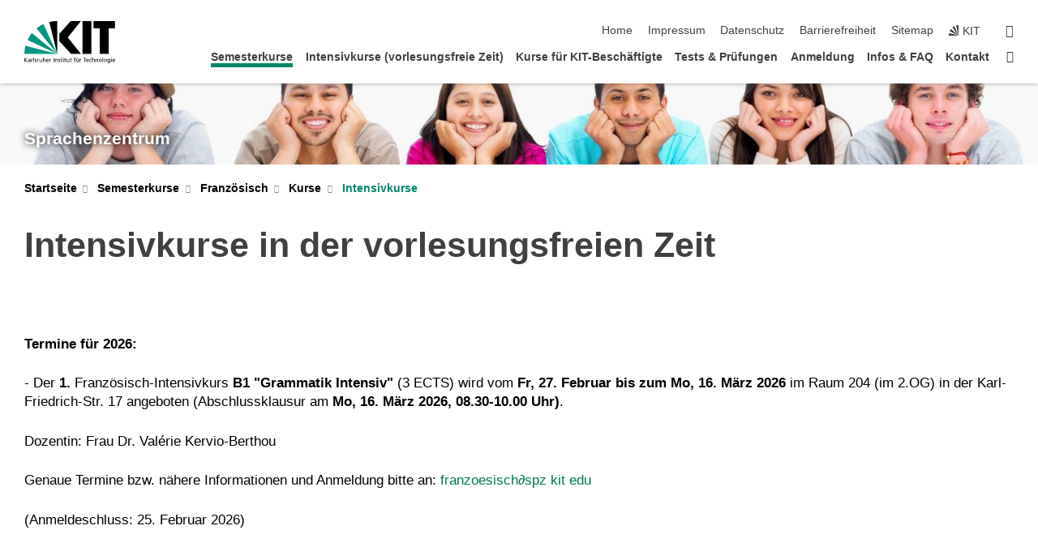

--- FILE ---
content_type: text/html; charset=UTF-8
request_url: https://www.spz.kit.edu/700.php
body_size: 9874
content:
<!DOCTYPE html>
<html class="no-js" lang="de-de">

    <head> <!-- PageID 700 -->        <meta charset="utf-8">
<meta http-equiv="X-UA-Compatible" content="IE=edge">
<meta name="format-detection" content="telephone=no">
<meta name="viewport" content="width=device-width, initial-scale=1.0">
<meta name="theme-color" content="#009682">
<link rel="search" type="application/opensearchdescription+xml" href="https://www.kit.edu/opensearch.xml" title="KIT Search" />

<link rel="stylesheet" href="https://static.scc.kit.edu/fancybox/dist/jquery.fancybox.min.css" />
<link rel="stylesheet" href="https://static.scc.kit.edu/kit-2020/fontawesome/css/all.min.css">

<link rel="stylesheet" type="text/css" href="/31.php" />

<link rel="stylesheet" type="text/css" href="/7.php.css">
            







<link rel="alternate" href="/700.php" hreflang="de-DE">
<link rel="alternate" href="/english/700.php" hreflang="en-US">
<meta name="author" content="Valerie Kervio-Berthou" />
<meta name="DC.Creator" content="Valerie Kervio-Berthou" />
<meta name="DC.Date" content="20.10.2025 08:35" />
<meta name="DC.Publisher" content="Valerie Kervio-Berthou" />
<meta name="DC.Contributor" content="Valerie Kervio-Berthou" />
<meta name="DC.Identifier" content="" />
<meta name="DC.Language" content="de-de" />
<meta name="DC.Relation" content="" />
<meta name="DC.Type" content="Text" />
<meta name="DC.Format" content="text/html" />
<meta name="DC.Coverage" content="KIT" />
<meta name="DC.Rights" content="Alle Rechte liegen beim Autor siehe Impressum" />

    <meta name="description" content="" />
    <meta name="Keywords" content="" />
    <!-- <meta http-equiv="cleartype" content="on" /> -->
    

<meta name="KIT.visibility" content="external" />
<link rel="shortcut icon" type="image/x-icon" href="/img/intern/favicon.ico" />










<script src="https://static.scc.kit.edu/kit-2020/js/legacy-compat.js"></script>
<script src="https://static.scc.kit.edu/kit-2020/js/jquery-3.4.1.min.js"></script>
<script src="https://static.scc.kit.edu/kit-2020/js/main.js"></script>
<script src="https://static.scc.kit.edu/kit-2020/js/kit.js"></script>
<script src="https://static.scc.kit.edu/fancybox/dist/jquery.fancybox.min.js"></script>


    <base target="_top" />
    <script src="/38.js"></script>








 
        
        <script>document.documentElement.classList.remove('no-js');</script>
        <meta name="projguid" content="641F153E3F734BA5B13F14297D780B66" />
        <meta name="pageguid" content="F58616C4C06C4C3F9A0CD7E5DB88093E" />
        <meta name="is_public" content="true" />
                
        
                
                        <meta name="DC.Title" content="KIT - Sprachenzentrum - Semesterkurse - Französisch - Kurse - Intensivkurse" /><title>KIT - Sprachenzentrum - Semesterkurse - Französisch - Kurse - Intensivkurse</title>        
        
    </head>
    <body  class="oe-page" vocab="http://schema.org/" typeof="WebPage">
        
        

    
    
    
    
    
    
    
    
    
    
    
    
    
    
    
    
    
    
    
    
    
    
    
    
    
    
    
    
    
        <header class="page-header">
            <div class="content-wrap">
            
                <div class="logo"><a href="https://www.kit.edu" title="KIT-Homepage"><svg xmlns="http://www.w3.org/2000/svg" viewBox="0 0 196.18 90.32" width="196.18px" height="90.32px" x="0px" y="0px" role="img" aria-labelledby="kit-logo-alt-title">
  <title id="kit-logo-alt-title">KIT - Karlsruher Institut für Technologie</title>
<defs>
<style>.cls-1,.cls-2,.cls-3{fill-rule:evenodd;}.cls-2{fill:#fff;}.cls-3{fill:#009682;}</style></defs>
<path class="cls-1" d="M195.75.47h-46.3V16.23H163V70.59h19.22V16.23h13.54V.47ZM144.84,70.52H125.62V.47h19.22V70.52Zm-22.46,0H101L75.58,43.23V27.61L100.2.39h22L93.87,35.67l28.51,34.85Z" transform="translate(0 -0.39)"></path>
<polygon class="cls-2" points="70.97 70.13 70.97 70.13 70.97 70.13 70.97 70.13 70.97 70.13"></polygon>
<polygon class="cls-2" points="70.97 70.13 70.97 70.13 70.97 70.13 70.97 70.13 70.97 70.13"></polygon>
<path class="cls-3" d="M16.18,26.1A68.63,68.63,0,0,0,6.89,40.71L71,70.52,16.18,26.1Z" transform="translate(0 -0.39)"></path>
<path class="cls-3" d="M71,70.52,41.09,7A69.32,69.32,0,0,0,26.4,16L71,70.52Z" transform="translate(0 -0.39)"></path>
<path class="cls-1" d="M71,70.52,71,.47h-.58a70.22,70.22,0,0,0-16.55,2L71,70.52Z" transform="translate(0 -0.39)"></path>
<polygon class="cls-2" points="70.97 70.13 70.97 70.13 70.97 70.13 70.97 70.13 70.97 70.13 70.97 70.13"></polygon>
<polygon class="cls-2" points="70.97 70.13 70.97 70.13 70.97 70.13 70.97 70.13 70.97 70.13 70.97 70.13"></polygon>
<path class="cls-3" d="M2.28,53.38A70.75,70.75,0,0,0,.05,70.52H71L2.28,53.38Z" transform="translate(0 -0.39)"></path>

<g class="logo-text">

<polygon points="0 87.54 1.25 87.54 1.25 83.28 5.13 87.54 6.95 87.54 2.53 82.95 6.63 78.83 4.97 78.83 1.25 82.67 1.25 78.83 0 78.83 0 87.54 0 87.54"></polygon>
<path d="M8.44,83A2.47,2.47,0,0,1,9,82.68a2.87,2.87,0,0,1,.64-.23,3,3,0,0,1,.67-.08,1.88,1.88,0,0,1,.92.19,1,1,0,0,1,.5.55,2.5,2.5,0,0,1,.15.92H10.61a5.19,5.19,0,0,0-.77.06,4.2,4.2,0,0,0-.79.22,2.55,2.55,0,0,0-.71.38,2.05,2.05,0,0,0-.5.6,2,2,0,0,0-.19.83A2.12,2.12,0,0,0,8,87.23a1.71,1.71,0,0,0,.82.65,3.25,3.25,0,0,0,1.22.21,2.66,2.66,0,0,0,.72-.1,2.2,2.2,0,0,0,.56-.24,2.89,2.89,0,0,0,.42-.32,3.29,3.29,0,0,0,.27-.31h0v.82h1.1a1.47,1.47,0,0,1,0-.25,3.9,3.9,0,0,1,0-.4c0-.16,0-.36,0-.6V84.06a3.5,3.5,0,0,0-.26-1.46,1.78,1.78,0,0,0-.83-.88,3.09,3.09,0,0,0-1.47-.3,4.11,4.11,0,0,0-1.13.17,4.19,4.19,0,0,0-1,.43l.06,1Zm3.42,2.45a1.81,1.81,0,0,1-.2.85,1.57,1.57,0,0,1-.6.6,2,2,0,0,1-1,.22,1.23,1.23,0,0,1-.42-.07,1.5,1.5,0,0,1-.38-.19A1,1,0,0,1,9,86.55a.94.94,0,0,1-.11-.45.88.88,0,0,1,.17-.55,1.22,1.22,0,0,1,.42-.36,2.27,2.27,0,0,1,.57-.2,3.05,3.05,0,0,1,.57-.09,4.36,4.36,0,0,1,.48,0h.37l.38,0v.56Z" transform="translate(0 -0.39)"></path>
<path d="M14.94,87.94h1.18V85a4.09,4.09,0,0,1,.21-1.38,2,2,0,0,1,.6-.89,1.38,1.38,0,0,1,.92-.32,1.77,1.77,0,0,1,.32,0,2,2,0,0,1,.33.09v-1l-.23-.05-.25,0-.29,0a1.76,1.76,0,0,0-.67.15,2,2,0,0,0-.57.4,1.87,1.87,0,0,0-.42.59h0v-1h-1.1v6.37Z" transform="translate(0 -0.39)"></path>
<polygon points="19.87 87.54 21.05 87.54 21.05 78.19 19.87 78.19 19.87 87.54 19.87 87.54"></polygon>
<path d="M22.58,87.74a2.93,2.93,0,0,0,.85.28,5.46,5.46,0,0,0,.9.07,2.87,2.87,0,0,0,.83-.12,2.27,2.27,0,0,0,.71-.36,1.75,1.75,0,0,0,.49-.62,1.91,1.91,0,0,0,.19-.89,1.61,1.61,0,0,0-.15-.73,1.58,1.58,0,0,0-.4-.52,3.29,3.29,0,0,0-.53-.36l-.59-.28a4.54,4.54,0,0,1-.54-.26,1.31,1.31,0,0,1-.39-.34.8.8,0,0,1-.16-.46.71.71,0,0,1,.16-.44.89.89,0,0,1,.41-.25,1.64,1.64,0,0,1,.56-.09l.27,0,.35.07.35.11a1.06,1.06,0,0,1,.26.12l.1-1c-.23-.07-.46-.12-.69-.17a4.66,4.66,0,0,0-.77-.08,2.8,2.8,0,0,0-.88.13,1.91,1.91,0,0,0-.71.36,1.52,1.52,0,0,0-.48.61,2.06,2.06,0,0,0-.17.86,1.34,1.34,0,0,0,.15.66,1.69,1.69,0,0,0,.39.49,5.07,5.07,0,0,0,.54.36l.59.29.54.29a1.62,1.62,0,0,1,.39.33.64.64,0,0,1,.15.43.79.79,0,0,1-.39.71,1.32,1.32,0,0,1-.39.15,1.48,1.48,0,0,1-.41,0,2.58,2.58,0,0,1-.43,0,3.06,3.06,0,0,1-.53-.15,2.59,2.59,0,0,1-.5-.25l-.07,1Z" transform="translate(0 -0.39)"></path>
<path d="M27.9,87.94h1.17V85a4.34,4.34,0,0,1,.22-1.38,1.9,1.9,0,0,1,.6-.89,1.38,1.38,0,0,1,.92-.32,1.77,1.77,0,0,1,.32,0,2,2,0,0,1,.33.09v-1l-.23-.05-.25,0-.3,0a1.76,1.76,0,0,0-.66.15,2.23,2.23,0,0,0-.58.4,2.26,2.26,0,0,0-.42.59h0v-1H27.9v6.37Z" transform="translate(0 -0.39)"></path>
<path d="M38.31,81.57H37.14v3A4.35,4.35,0,0,1,37,85.58a2.31,2.31,0,0,1-.35.83,1.72,1.72,0,0,1-.6.54,1.8,1.8,0,0,1-.87.19,1.31,1.31,0,0,1-.8-.29A1.37,1.37,0,0,1,34,86.1a4.37,4.37,0,0,1-.12-1.23v-3.3H32.68v3.79a3.94,3.94,0,0,0,.25,1.46,1.93,1.93,0,0,0,.79.94,2.5,2.5,0,0,0,1.35.33,2.7,2.7,0,0,0,.85-.14,2.24,2.24,0,0,0,.73-.4,1.76,1.76,0,0,0,.5-.62h0v1h1.13V81.57Z" transform="translate(0 -0.39)"></path>
<path d="M40.23,87.94h1.18V85a4.93,4.93,0,0,1,.11-1.06,2.84,2.84,0,0,1,.35-.83,1.67,1.67,0,0,1,.61-.54,2.06,2.06,0,0,1,.86-.19,1.34,1.34,0,0,1,.81.29,1.44,1.44,0,0,1,.42.75,5.32,5.32,0,0,1,.12,1.23v3.3h1.17V84.16a3.62,3.62,0,0,0-.25-1.47,2,2,0,0,0-.78-.94,2.69,2.69,0,0,0-1.35-.33,2.75,2.75,0,0,0-1.2.28,2.19,2.19,0,0,0-.85.78h0v-3.9H40.23v9.36Z" transform="translate(0 -0.39)"></path>
<path d="M52.67,86.5a2,2,0,0,1-.32.2,3.63,3.63,0,0,1-.48.21,3.41,3.41,0,0,1-.57.16,2.44,2.44,0,0,1-.59.07,2.15,2.15,0,0,1-.8-.15,2.29,2.29,0,0,1-.67-.44,2.1,2.1,0,0,1-.46-.67,2.2,2.2,0,0,1-.17-.86h4.54A5.88,5.88,0,0,0,53,83.59a3.41,3.41,0,0,0-.46-1.14,2.26,2.26,0,0,0-.87-.75,3.11,3.11,0,0,0-1.33-.28,3.21,3.21,0,0,0-1.23.24,2.74,2.74,0,0,0-.94.67,2.87,2.87,0,0,0-.6,1,4.05,4.05,0,0,0-.22,1.29,4.87,4.87,0,0,0,.2,1.42,2.85,2.85,0,0,0,.6,1.08,2.59,2.59,0,0,0,1,.7,3.87,3.87,0,0,0,1.47.25,5.64,5.64,0,0,0,.89-.07,5.74,5.74,0,0,0,.63-.16l.49-.18V86.5Zm-4.06-2.36a2.9,2.9,0,0,1,.14-.62,2,2,0,0,1,.32-.57,1.51,1.51,0,0,1,.51-.42,1.84,1.84,0,0,1,.74-.16,1.74,1.74,0,0,1,.67.14,1.36,1.36,0,0,1,.5.38,1.57,1.57,0,0,1,.31.57,2.15,2.15,0,0,1,.11.68Z" transform="translate(0 -0.39)"></path>
<path d="M54.65,87.94h1.18V85A4.09,4.09,0,0,1,56,83.66a2,2,0,0,1,.61-.89,1.33,1.33,0,0,1,.91-.32,1.77,1.77,0,0,1,.32,0,2,2,0,0,1,.33.09v-1L58,81.46l-.24,0-.3,0a1.76,1.76,0,0,0-.67.15,2,2,0,0,0-.57.4,1.87,1.87,0,0,0-.42.59h0v-1h-1.1v6.37Z" transform="translate(0 -0.39)"></path>
<polygon points="63.02 87.54 64.26 87.54 64.26 78.83 63.02 78.83 63.02 87.54 63.02 87.54"></polygon>
<path d="M66.3,87.94h1.17V85a4.35,4.35,0,0,1,.12-1.06,2.39,2.39,0,0,1,.35-.83,1.72,1.72,0,0,1,.6-.54,2.14,2.14,0,0,1,.87-.19,1.28,1.28,0,0,1,.8.29,1.37,1.37,0,0,1,.42.75,4.78,4.78,0,0,1,.13,1.23v3.3h1.17V84.16a3.8,3.8,0,0,0-.25-1.47,2,2,0,0,0-.78-.94,2.76,2.76,0,0,0-1.36-.33,2.7,2.7,0,0,0-.85.14A2.58,2.58,0,0,0,68,82a1.88,1.88,0,0,0-.5.62h0v-1H66.3v6.37Z" transform="translate(0 -0.39)"></path>
<path d="M73.32,87.74a2.83,2.83,0,0,0,.85.28,5.26,5.26,0,0,0,.89.07,2.82,2.82,0,0,0,.83-.12,2.27,2.27,0,0,0,.71-.36,1.9,1.9,0,0,0,.5-.62,2,2,0,0,0,.18-.89,1.61,1.61,0,0,0-.15-.73,1.69,1.69,0,0,0-.39-.52,3.38,3.38,0,0,0-.54-.36l-.59-.28c-.19-.08-.37-.17-.54-.26a1.45,1.45,0,0,1-.39-.34.73.73,0,0,1-.15-.46.65.65,0,0,1,.15-.44,1,1,0,0,1,.41-.25,1.69,1.69,0,0,1,.56-.09l.27,0,.35.07a2.89,2.89,0,0,1,.35.11,1.14,1.14,0,0,1,.27.12l.1-1c-.23-.07-.47-.12-.7-.17a4.55,4.55,0,0,0-.77-.08,2.8,2.8,0,0,0-.88.13,1.91,1.91,0,0,0-.71.36,1.72,1.72,0,0,0-.48.61,2.06,2.06,0,0,0-.17.86,1.34,1.34,0,0,0,.15.66,1.57,1.57,0,0,0,.4.49,4.1,4.1,0,0,0,.53.36l.59.29c.2.1.38.19.54.29a1.44,1.44,0,0,1,.39.33.71.71,0,0,1,.16.43.83.83,0,0,1-.12.43.75.75,0,0,1-.28.28,1.32,1.32,0,0,1-.39.15,1.48,1.48,0,0,1-.41,0,2.58,2.58,0,0,1-.43,0,2.74,2.74,0,0,1-.52-.15,3,3,0,0,1-.51-.25l-.06,1Z" transform="translate(0 -0.39)"></path>
<path d="M82,81.57H80.33V79.73l-1.17.37v1.47H77.72v1h1.44v3.72a2.07,2.07,0,0,0,.24,1.05,1.45,1.45,0,0,0,.67.6,2.55,2.55,0,0,0,1.05.2,2.35,2.35,0,0,0,.54-.06l.46-.12v-1a1.7,1.7,0,0,1-.33.15,1.37,1.37,0,0,1-.47.07,1,1,0,0,1-.5-.13.92.92,0,0,1-.35-.38,1.33,1.33,0,0,1-.14-.63V82.52H82v-1Z" transform="translate(0 -0.39)"></path>
<path d="M83.57,87.94h1.17V81.57H83.57v6.37Zm1.24-9.11H83.49v1.32h1.32V78.83Z" transform="translate(0 -0.39)"></path>
<path d="M90.19,81.57H88.51V79.73l-1.17.37v1.47H85.9v1h1.44v3.72a2.07,2.07,0,0,0,.24,1.05,1.4,1.4,0,0,0,.67.6,2.55,2.55,0,0,0,1,.2,2.42,2.42,0,0,0,.54-.06l.45-.12v-1a1.43,1.43,0,0,1-.79.22A.93.93,0,0,1,89,87a.86.86,0,0,1-.35-.38,1.33,1.33,0,0,1-.14-.63V82.52h1.68v-1Z" transform="translate(0 -0.39)"></path>
<path d="M97.22,81.57H96.05v3a4.35,4.35,0,0,1-.12,1.06,2.31,2.31,0,0,1-.35.83A1.72,1.72,0,0,1,95,87a1.8,1.8,0,0,1-.87.19,1.33,1.33,0,0,1-.8-.29,1.37,1.37,0,0,1-.42-.75,4.37,4.37,0,0,1-.12-1.23v-3.3H91.59v3.79a3.94,3.94,0,0,0,.25,1.46,2,2,0,0,0,.79.94,2.5,2.5,0,0,0,1.35.33,2.7,2.7,0,0,0,.85-.14,2.24,2.24,0,0,0,.73-.4,1.76,1.76,0,0,0,.5-.62h0v1h1.13V81.57Z" transform="translate(0 -0.39)"></path>
<path d="M102.53,81.57h-1.69V79.73l-1.17.37v1.47H98.23v1h1.44v3.72a2.07,2.07,0,0,0,.24,1.05,1.45,1.45,0,0,0,.67.6,2.59,2.59,0,0,0,1,.2,2.35,2.35,0,0,0,.54-.06l.46-.12v-1a1.7,1.7,0,0,1-.33.15,1.33,1.33,0,0,1-.47.07,1,1,0,0,1-.5-.13,1,1,0,0,1-.35-.38,1.33,1.33,0,0,1-.14-.63V82.52h1.69v-1Z" transform="translate(0 -0.39)"></path>
<path d="M108.16,87.94h1.17V82.52H111v-1h-1.69v-.68a3.7,3.7,0,0,1,0-.6,1.23,1.23,0,0,1,.15-.48.81.81,0,0,1,.34-.32,1.48,1.48,0,0,1,.61-.11h.3l.26.06,0-1-.37,0-.42,0a2.69,2.69,0,0,0-1.06.18,1.49,1.49,0,0,0-.66.52,2.13,2.13,0,0,0-.32.8,5,5,0,0,0-.09,1.06v.58h-1.5v1h1.5v5.42Z" transform="translate(0 -0.39)"></path>
<path d="M113.39,80.6h1.17V79.35h-1.17V80.6Zm2,0h1.17V79.35h-1.17V80.6Zm2.37,1h-1.18v3a4.37,4.37,0,0,1-.11,1.06,2.5,2.5,0,0,1-.35.83,1.67,1.67,0,0,1-.61.54,1.79,1.79,0,0,1-.86.19,1.34,1.34,0,0,1-.81-.29,1.51,1.51,0,0,1-.42-.75,5.26,5.26,0,0,1-.12-1.23v-3.3h-1.17v3.79a3.75,3.75,0,0,0,.25,1.46,2,2,0,0,0,.78.94,2.5,2.5,0,0,0,1.35.33,2.72,2.72,0,0,0,.86-.14,2.47,2.47,0,0,0,.73-.4,1.88,1.88,0,0,0,.5-.62h0v1h1.14V81.57Z" transform="translate(0 -0.39)"></path>
<path d="M119.73,87.94h1.17V85a4.34,4.34,0,0,1,.22-1.38,1.9,1.9,0,0,1,.6-.89,1.38,1.38,0,0,1,.92-.32,1.77,1.77,0,0,1,.32,0,2,2,0,0,1,.33.09v-1l-.24-.05-.24,0-.3,0a1.76,1.76,0,0,0-.66.15,2.23,2.23,0,0,0-.58.4,2.26,2.26,0,0,0-.42.59h0v-1h-1.1v6.37Z" transform="translate(0 -0.39)"></path>
<polygon points="129.83 87.54 131.08 87.54 131.08 79.93 133.78 79.93 133.78 78.83 127.12 78.83 127.12 79.93 129.83 79.93 129.83 87.54 129.83 87.54"></polygon>
<path d="M138.8,86.5a1.52,1.52,0,0,1-.31.2,3.63,3.63,0,0,1-.48.21,3.41,3.41,0,0,1-.57.16,2.46,2.46,0,0,1-.6.07,2.09,2.09,0,0,1-.79-.15,2.16,2.16,0,0,1-.67-.44,2,2,0,0,1-.46-.67,2.2,2.2,0,0,1-.17-.86h4.54a7.08,7.08,0,0,0-.14-1.43,3.23,3.23,0,0,0-.47-1.14,2.23,2.23,0,0,0-.86-.75,3.13,3.13,0,0,0-1.34-.28,3.16,3.16,0,0,0-1.22.24,2.65,2.65,0,0,0-.94.67,2.75,2.75,0,0,0-.61,1,3.79,3.79,0,0,0-.21,1.29,4.56,4.56,0,0,0,.2,1.42,2.85,2.85,0,0,0,.6,1.08,2.52,2.52,0,0,0,1,.7,3.81,3.81,0,0,0,1.46.25,4.67,4.67,0,0,0,1.53-.23l.48-.18V86.5Zm-4.05-2.36a2.9,2.9,0,0,1,.14-.62,1.78,1.78,0,0,1,.32-.57,1.51,1.51,0,0,1,.51-.42,1.8,1.8,0,0,1,.74-.16,1.74,1.74,0,0,1,.67.14,1.45,1.45,0,0,1,.5.38,1.74,1.74,0,0,1,.31.57,2.15,2.15,0,0,1,.1.68Z" transform="translate(0 -0.39)"></path>
<path d="M144.93,81.67l-.41-.12a4,4,0,0,0-.5-.09,4.75,4.75,0,0,0-.51,0,3.75,3.75,0,0,0-1.33.25,3.06,3.06,0,0,0-1,.69,3,3,0,0,0-.66,1.06,3.59,3.59,0,0,0-.23,1.34,3.73,3.73,0,0,0,.23,1.29,3.2,3.2,0,0,0,.67,1,3.05,3.05,0,0,0,1,.72,3.35,3.35,0,0,0,1.32.27l.46,0a3,3,0,0,0,.51-.08,2.24,2.24,0,0,0,.5-.16l-.08-1a3,3,0,0,1-.4.2,3.6,3.6,0,0,1-.44.12,2.15,2.15,0,0,1-.43,0,2.24,2.24,0,0,1-.8-.14,1.69,1.69,0,0,1-.59-.37,1.93,1.93,0,0,1-.41-.54,2.54,2.54,0,0,1-.24-.65,3.23,3.23,0,0,1-.08-.68,2.91,2.91,0,0,1,.14-.89,2.41,2.41,0,0,1,.4-.76,1.87,1.87,0,0,1,.64-.54,2,2,0,0,1,.87-.2,2.72,2.72,0,0,1,.61.07,2.81,2.81,0,0,1,.66.21l.1-1Z" transform="translate(0 -0.39)"></path>
<path d="M146.26,87.94h1.17V85a4.93,4.93,0,0,1,.11-1.06,2.61,2.61,0,0,1,.36-.83,1.64,1.64,0,0,1,.6-.54,2.07,2.07,0,0,1,.87-.19,1.33,1.33,0,0,1,.8.29,1.37,1.37,0,0,1,.42.75,4.82,4.82,0,0,1,.12,1.23v3.3h1.18V84.16a3.79,3.79,0,0,0-.26-1.47,1.91,1.91,0,0,0-.78-.94,2.8,2.8,0,0,0-2.54,0,2.13,2.13,0,0,0-.85.78h0v-3.9h-1.17v9.36Z" transform="translate(0 -0.39)"></path>
<path d="M153.81,87.94H155V85a4.35,4.35,0,0,1,.12-1.06,2.39,2.39,0,0,1,.35-.83,1.72,1.72,0,0,1,.6-.54,2.1,2.1,0,0,1,.87-.19,1.28,1.28,0,0,1,.8.29,1.37,1.37,0,0,1,.42.75,4.78,4.78,0,0,1,.13,1.23v3.3h1.17V84.16a3.8,3.8,0,0,0-.25-1.47,1.93,1.93,0,0,0-.79-.94,2.82,2.82,0,0,0-2.2-.19,2.58,2.58,0,0,0-.73.4,1.88,1.88,0,0,0-.5.62h0v-1h-1.14v6.37Z" transform="translate(0 -0.39)"></path>
<path d="M160.94,84.76a3.73,3.73,0,0,0,.23,1.29,3.2,3.2,0,0,0,.67,1,3.05,3.05,0,0,0,1,.72,3.35,3.35,0,0,0,1.32.27,3.26,3.26,0,0,0,1.31-.27,2.86,2.86,0,0,0,1-.72,3.2,3.2,0,0,0,.67-1,4,4,0,0,0,.24-1.29,3.8,3.8,0,0,0-.24-1.34,3.09,3.09,0,0,0-.65-1.06,3.21,3.21,0,0,0-1-.69,3.65,3.65,0,0,0-1.32-.25,3.75,3.75,0,0,0-1.33.25,3.28,3.28,0,0,0-1,.69,3.12,3.12,0,0,0-.66,1.06,3.8,3.8,0,0,0-.23,1.34Zm1.25,0a2.9,2.9,0,0,1,.13-.89,2.6,2.6,0,0,1,.39-.76,1.8,1.8,0,0,1,1.47-.74,1.89,1.89,0,0,1,.84.2,2,2,0,0,1,.62.54,2.6,2.6,0,0,1,.39.76,2.91,2.91,0,0,1,.14.89,3.23,3.23,0,0,1-.08.68,2.52,2.52,0,0,1-.23.65,2.07,2.07,0,0,1-.39.54,1.62,1.62,0,0,1-.55.37,1.91,1.91,0,0,1-.74.14,2,2,0,0,1-.74-.14,1.76,1.76,0,0,1-.56-.37,2.07,2.07,0,0,1-.39-.54,3,3,0,0,1-.23-.65,3.21,3.21,0,0,1-.07-.68Z" transform="translate(0 -0.39)"></path>
<polygon points="169.06 87.54 170.24 87.54 170.24 78.19 169.06 78.19 169.06 87.54 169.06 87.54"></polygon>
<path d="M171.89,84.76a3.73,3.73,0,0,0,.23,1.29,3.2,3.2,0,0,0,.67,1,3.05,3.05,0,0,0,1,.72,3.35,3.35,0,0,0,1.32.27,3.26,3.26,0,0,0,1.31-.27,2.86,2.86,0,0,0,1-.72,3.2,3.2,0,0,0,.67-1,3.73,3.73,0,0,0,.23-1.29,3.59,3.59,0,0,0-.23-1.34,3,3,0,0,0-.66-1.06,3.06,3.06,0,0,0-1-.69,3.65,3.65,0,0,0-1.32-.25,3.75,3.75,0,0,0-1.33.25,3.17,3.17,0,0,0-1,.69,3,3,0,0,0-.66,1.06,3.8,3.8,0,0,0-.23,1.34Zm1.24,0a2.91,2.91,0,0,1,.14-.89,2.6,2.6,0,0,1,.39-.76,1.93,1.93,0,0,1,.63-.54,1.89,1.89,0,0,1,.84-.2,1.93,1.93,0,0,1,.84.2,2,2,0,0,1,.62.54,2.6,2.6,0,0,1,.39.76,2.91,2.91,0,0,1,.14.89,3.23,3.23,0,0,1-.08.68,2.52,2.52,0,0,1-.23.65,2.07,2.07,0,0,1-.39.54,1.62,1.62,0,0,1-.55.37,2,2,0,0,1-1.48,0,1.66,1.66,0,0,1-.56-.37,2.07,2.07,0,0,1-.39-.54,3,3,0,0,1-.23-.65,3.23,3.23,0,0,1-.08-.68Z" transform="translate(0 -0.39)"></path>
<path d="M185.49,81.57h-1.08v1h0a1.85,1.85,0,0,0-.45-.59,1.78,1.78,0,0,0-.68-.37,3.06,3.06,0,0,0-1-.14,2.82,2.82,0,0,0-1,.2,2.69,2.69,0,0,0-.8.52,3,3,0,0,0-.56.77,3.62,3.62,0,0,0-.34.92,4.6,4.6,0,0,0-.11,1,4.16,4.16,0,0,0,.17,1.18,3,3,0,0,0,.51,1,2.4,2.4,0,0,0,.85.69,2.75,2.75,0,0,0,1.19.26,3.09,3.09,0,0,0,.8-.11,2.58,2.58,0,0,0,.74-.33,2.06,2.06,0,0,0,.59-.55h0v.63a2.58,2.58,0,0,1-.24,1.16,1.64,1.64,0,0,1-.67.75,2,2,0,0,1-1.06.27,5.6,5.6,0,0,1-.6,0,5.12,5.12,0,0,1-.54-.1l-.54-.18-.62-.26-.12,1.08a7.74,7.74,0,0,0,.89.27,4.17,4.17,0,0,0,.73.13,4.87,4.87,0,0,0,.66,0,4.24,4.24,0,0,0,1.87-.36,2.3,2.3,0,0,0,1.07-1,3.6,3.6,0,0,0,.34-1.65V81.57Zm-3,5.42a1.5,1.5,0,0,1-.74-.18,1.76,1.76,0,0,1-.56-.49,2.41,2.41,0,0,1-.35-.72,3,3,0,0,1-.12-.86,3,3,0,0,1,.07-.66,2.4,2.4,0,0,1,.21-.64,2.06,2.06,0,0,1,.35-.55,1.7,1.7,0,0,1,.5-.38,1.63,1.63,0,0,1,.64-.14,1.81,1.81,0,0,1,.82.2,1.83,1.83,0,0,1,.58.53,2.45,2.45,0,0,1,.34.79,3.56,3.56,0,0,1,.12.94,2.55,2.55,0,0,1-.14.84,2.31,2.31,0,0,1-.38.69,1.78,1.78,0,0,1-.59.46,1.66,1.66,0,0,1-.75.17Z" transform="translate(0 -0.39)"></path>
<path d="M187.57,87.94h1.17V81.57h-1.17v6.37Zm1.24-9.11h-1.32v1.32h1.32V78.83Z" transform="translate(0 -0.39)"></path>
<path d="M195.69,86.5a1.64,1.64,0,0,1-.32.2,3.13,3.13,0,0,1-.48.21,3.58,3.58,0,0,1-.56.16,2.46,2.46,0,0,1-.6.07,2.09,2.09,0,0,1-.79-.15,2.16,2.16,0,0,1-.67-.44,2,2,0,0,1-.46-.67,2.2,2.2,0,0,1-.17-.86h4.54a7.08,7.08,0,0,0-.14-1.43,3.43,3.43,0,0,0-.47-1.14,2.19,2.19,0,0,0-.87-.75,3.08,3.08,0,0,0-1.33-.28,3.25,3.25,0,0,0-1.23.24,2.7,2.7,0,0,0-.93.67,2.75,2.75,0,0,0-.61,1,3.79,3.79,0,0,0-.21,1.29,4.88,4.88,0,0,0,.19,1.42,3,3,0,0,0,.61,1.08,2.55,2.55,0,0,0,1,.7,3.9,3.9,0,0,0,1.47.25,5.44,5.44,0,0,0,.89-.07,6,6,0,0,0,.64-.16l.48-.18V86.5Zm-4.05-2.36a2.4,2.4,0,0,1,.14-.62,2,2,0,0,1,.31-.57,1.66,1.66,0,0,1,.52-.42,1.8,1.8,0,0,1,.74-.16,1.78,1.78,0,0,1,.67.14,1.45,1.45,0,0,1,.5.38,1.55,1.55,0,0,1,.3.57,2.15,2.15,0,0,1,.11.68Z" transform="translate(0 -0.39)"></path>
</g>
</svg>
 </a></div>
            
            
                <div class="navigation">
                    <button class="burger"><svg class="burger-icon" xmlns="http://www.w3.org/2000/svg" xmlns:xlink="http://www.w3.org/1999/xlink" x="0px" y="0px" viewBox="0 0 300 274.5" width="300px" height="274.5px">
    <rect class="burger-top" y="214.4" width="300" height="60.1"/>
    <rect class="burger-middle" y="107.2" width="300" height="60.1"/>
    <rect class="burger-bottom" y="0" width="300" height="60.1"/>
</svg></button>
                    <a id="logo_oe_name" href="/index.php">Sprachenzentrum</a>
                    <div class="navigation-meta">
                        <ul class="navigation-meta-links">
                            <li aria-label="Navigation überspringen"><a href="#main_content" class="skip_navigation" tabindex="1" accesskey="2">Navigation überspringen</a></li>

                            <li><a accesskey="1" title="Startseite" href="/index.php">Home</a></li>

<li><a accesskey="8" href="/impressum.php">Impressum</a></li>

<li><a href="/datenschutz.php">Datenschutz</a></li>

<li><a href="https://www.kit.edu/redirect.php?page=barriere&lang=DEU" target="\#A4636DEABB59442D84DAA4CDE1C05730">Barrierefreiheit</a></li>

<li><a accesskey="3" href="/sitemap.php">Sitemap</a></li>

                            
                            <li><a href="https://www.kit.edu" title="KIT-Homepage"><span class="svg-icon"><svg xmlns="http://www.w3.org/2000/svg" xmlns:xlink="http://www.w3.org/1999/xlink" x="0px" y="0px" viewBox="0 0 299.4 295.7" width="299.4px" height="295.7px" role="img"><title></title><polygon points="299.3,295.7 299.3,295.6 299.3,295.6 "/><polygon points="299.3,295.6 299.3,295.6 299.3,295.6 "/><path d="M67.9,108.1c-15.6,18.9-28.8,39.6-39.3,61.7l270.6,125.9L67.9,108.1z"/><path d="M299.2,295.6L173,27.2c-22.2,10.2-43,23.1-62,38.4l188.3,230.1L299.2,295.6z"/><polygon points="299.3,295.6 299.3,295.6 299.3,295.6 299.3,295.5 "/><polygon points="299.3,295.6 299.3,295.6 299.3,295.6 299.3,295.5 "/><path d="M9.3,223.2c-6.1,23.7-9.2,48-9.3,72.5h299.2L9.3,223.2z"/><path d="M299.3,295.6l0.1-295.6c-0.8,0-1.5-0.1-2.2-0.1c-23.6,0-47,2.8-69.9,8.4L299.3,295.6L299.3,295.6z"/></svg></span><span>KIT</span></a></li>
                            
                        </ul>
                        <div class="navigation-language" style="display:none"><ul></ul></div>                        <div class="navigation-search">
                            <div class="search-form">
                                <form action="https://www.spz.kit.edu/search.php">
                                    <input id="meta_search_input" type="search" name="searchquery" placeholder="suchen" aria-label="suchen" size="1" required="required"/>
                                    <input name="local_search" type="hidden" value="true">                                    <button><span>suchen</span></button>
                                </form>
                            </div><a id="meta_search_label" role="switch" aria-checked="false" class="search-trigger" title="suchen" href="#"><span>suchen</span></a>
                        </div>
                                            </div>
                    <nav class="navigation-main">
                        <ul class="navigation-l1"><li class="flyout active "><a href="/angebot.php">Semesterkurse</a><div class="dropdown current"><ul class="navigation-breadcrumb"><li class="home"><button><span>Start</span></button></li><li><span>Semesterkurse</span></li></ul><a class="parent" href="/angebot.php">Semesterkurse</a><ul class="navigation-l2"><li class="has-submenu "><a href="/arabisch.php" class="link">Arabisch</a><div class="submenu"><ul class="navigation-breadcrumb"><li class="home"><button><span>Start</span></button></li><li><button>Semesterkurse</button></li><li><span>Arabisch</span></li></ul><a class="parent" href="/arabisch.php">Arabisch</a><ul class="navigation-l3"><li class=""><a href="/778.php">Kurse</a></li><li class=""><a href="/780.php">Kursstruktur</a></li><li class=""><a href="/arabisch_inhalt.php">Kursinhalt</a></li></ul></div></li><li class="has-submenu "><a href="/chinesisch.php" class="link">Chinesisch</a><div class="submenu"><ul class="navigation-breadcrumb"><li class="home"><button><span>Start</span></button></li><li><button>Semesterkurse</button></li><li><span>Chinesisch</span></li></ul><a class="parent" href="/chinesisch.php">Chinesisch</a><ul class="navigation-l3"><li class=""><a href="/794.php">Kurse</a></li><li class=""><a href="/795.php">Kursstruktur</a></li><li class=""><a href="/chinesisch_inhalt.php">Kursinhalt</a></li></ul></div></li><li class="has-submenu "><a href="/englisch.php" class="link">Englisch</a><div class="submenu"><ul class="navigation-breadcrumb"><li class="home"><button><span>Start</span></button></li><li><button>Semesterkurse</button></li><li><span>Englisch</span></li></ul><a class="parent" href="/englisch.php">Englisch</a><ul class="navigation-l3"><li class=""><a href="/233.php">Erste Schritte</a></li><li class="has-submenu "><a href="/586.php">Kurse</a><div class="submenu"><ul class="navigation-breadcrumb"><li class="home"><button><span>Start</span></button></li><li><button>Semesterkurse</button></li><li><button>Englisch</button></li><li><span>Kurse</span></li></ul><a class="parent" href="/586.php">Kurse</a><ul class="navigation-l4"><li class="has-submenu "><a href="/570.php">Semesterkurse</a><div class="submenu"><ul class="navigation-breadcrumb"><li class="home"><button><span>Start</span></button></li><li><button>Semesterkurse</button></li><li><button>Englisch</button></li><li><button>Kurse</button></li><li><span>Semesterkurse</span></li></ul><a class="parent" href="/570.php">Semesterkurse</a><ul class="navigation-l5"><li class=""><a href="/962.php">A2 Level Kursangebot</a></li><li class=""><a href="/964.php">B1 Level Kursangebot</a></li><li class=""><a href="/961.php">B2 Level Kursangebot</a></li><li class=""><a href="/954.php">C1 Level Kursangebot</a></li><li class=""><a href="/963.php">C2 Level Kursangebot</a></li></ul></div></li><li class=""><a href="/568.php">Intensivkurse</a></li><li class=""><a href="/687.php">Kursstruktur</a></li><li class=""><a href="/englisch_inhalt.php">Kursinhalt</a></li><li class=""><a href="/584.php">Kurse für KIT-Beschäftigte</a></li></ul></div></li><li class="has-submenu "><a href="/582.php">Tests und Prüfungen</a><div class="submenu"><ul class="navigation-breadcrumb"><li class="home"><button><span>Start</span></button></li><li><button>Semesterkurse</button></li><li><button>Englisch</button></li><li><span>Tests und Prüfungen</span></li></ul><a class="parent" href="/582.php">Tests und Prüfungen</a><ul class="navigation-l4"><li class=""><a href="/223.php">Einstufungstest Englisch</a></li><li class="has-submenu "><a href="/109.php">UNIcert® Englisch</a><div class="submenu"><ul class="navigation-breadcrumb"><li class="home"><button><span>Start</span></button></li><li><button>Semesterkurse</button></li><li><button>Englisch</button></li><li><button>Tests und Prüfungen</button></li><li><span>UNIcert® Englisch</span></li></ul><a class="parent" href="/109.php">UNIcert® Englisch</a><ul class="navigation-l5"><li class=""><a href="/768.php">UNIcert® am KIT</a></li><li class=""><a href="/310.php">Fast-Track</a></li><li class=""><a href="/308.php">Anmeldung zur Zertifikatsausstellung Unicert® I</a></li><li class=""><a href="/311.php">Anmeldung zur UNIcert® II - UNIcert® IV Prüfungen</a></li></ul></div></li><li class=""><a href="/110.php">Sprachtest - DAAD/Erasmus</a></li></ul></div></li><li class=""><a href="/englisch_termine.php">Kontakt</a></li></ul></div></li><li class=""><a href="https://www.stk.kit.edu/index.php" target="_blank" class="link">Deutsch (am Studienkolleg)</a></li><li class="has-submenu active "><a href="/franzoesisch.php" class="link">Französisch</a><div class="submenu current"><ul class="navigation-breadcrumb"><li class="home"><button><span>Start</span></button></li><li><button>Semesterkurse</button></li><li><span>Französisch</span></li></ul><a class="parent" href="/franzoesisch.php">Französisch</a><ul class="navigation-l3"><li class=""><a href="/689.php">Erste Schritte</a></li><li class="has-submenu active "><a href="/690.php">Kurse</a><div class="submenu current"><ul class="navigation-breadcrumb"><li class="home"><button><span>Start</span></button></li><li><button>Semesterkurse</button></li><li><button>Französisch</button></li><li><span>Kurse</span></li></ul><a class="parent" href="/690.php">Kurse</a><ul class="navigation-l4"><li class=""><a href="/698.php">Semesterkurse</a></li><li class="active "><a href="/700.php">Intensivkurse</a></li><li class=""><a href="/691.php">Kursstruktur</a></li><li class=""><a href="/franzoesisch_inhalt.php">Kursinhalt</a></li></ul></div></li><li class="has-submenu "><a href="/692.php">Tests und Prüfungen</a><div class="submenu"><ul class="navigation-breadcrumb"><li class="home"><button><span>Start</span></button></li><li><button>Semesterkurse</button></li><li><button>Französisch</button></li><li><span>Tests und Prüfungen</span></li></ul><a class="parent" href="/692.php">Tests und Prüfungen</a><ul class="navigation-l4"><li class=""><a href="/160.php">Sprachtest - DAAD/Erasmus</a></li><li class=""><a href="/162.php">Infos zu Sprachdiplomen Französisch Delf/Dalf</a></li></ul></div></li><li class=""><a href="/franzoesisch_termine.php">Kontakt</a></li></ul></div></li><li class="has-submenu "><a href="/942.php" class="link">Gebärdensprache</a><div class="submenu"><ul class="navigation-breadcrumb"><li class="home"><button><span>Start</span></button></li><li><button>Semesterkurse</button></li><li><span>Gebärdensprache</span></li></ul><a class="parent" href="/942.php">Gebärdensprache</a><ul class="navigation-l3"><li class=""><a href="/943.php">Kurse</a></li><li class=""><a href="/994.php">Kursinhalt</a></li></ul></div></li><li class="has-submenu "><a href="/italienisch.php" class="link">Italienisch</a><div class="submenu"><ul class="navigation-breadcrumb"><li class="home"><button><span>Start</span></button></li><li><button>Semesterkurse</button></li><li><span>Italienisch</span></li></ul><a class="parent" href="/italienisch.php">Italienisch</a><ul class="navigation-l3"><li class=""><a href="/802.php">Semesterkurse</a></li><li class=""><a href="/817.php">Intensivkurse</a></li><li class=""><a href="/804.php">Kursstruktur</a></li><li class=""><a href="/italienisch_inhalt.php">Kursinhalt</a></li></ul></div></li><li class="has-submenu "><a href="/japanisch.php" class="link">Japanisch</a><div class="submenu"><ul class="navigation-breadcrumb"><li class="home"><button><span>Start</span></button></li><li><button>Semesterkurse</button></li><li><span>Japanisch</span></li></ul><a class="parent" href="/japanisch.php">Japanisch</a><ul class="navigation-l3"><li class=""><a href="/809.php">Kurse</a></li><li class=""><a href="/811.php">Kursstruktur</a></li><li class=""><a href="/japanisch_inhalt.php">Kursinhalt</a></li></ul></div></li><li class="has-submenu "><a href="/latein.php" class="link">Latein</a><div class="submenu"><ul class="navigation-breadcrumb"><li class="home"><button><span>Start</span></button></li><li><button>Semesterkurse</button></li><li><span>Latein</span></li></ul><a class="parent" href="/latein.php">Latein</a><ul class="navigation-l3"><li class=""><a href="/819.php">Kurse</a></li><li class=""><a href="/latein_inhalt.php">Kursinhalt</a></li></ul></div></li><li class="has-submenu "><a href="/niederlaendisch.php" class="link">Niederländisch</a><div class="submenu"><ul class="navigation-breadcrumb"><li class="home"><button><span>Start</span></button></li><li><button>Semesterkurse</button></li><li><span>Niederländisch</span></li></ul><a class="parent" href="/niederlaendisch.php">Niederländisch</a><ul class="navigation-l3"><li class=""><a href="/823.php">Kurse</a></li><li class=""><a href="/825.php">Kursstruktur</a></li><li class=""><a href="/niederlaendisch_inhalt.php">Kursinhalt</a></li></ul></div></li><li class="has-submenu "><a href="/polnisch.php" class="link">Polnisch</a><div class="submenu"><ul class="navigation-breadcrumb"><li class="home"><button><span>Start</span></button></li><li><button>Semesterkurse</button></li><li><span>Polnisch</span></li></ul><a class="parent" href="/polnisch.php">Polnisch</a><ul class="navigation-l3"><li class=""><a href="/830.php">Kurse</a></li><li class=""><a href="/832.php">Kursstruktur</a></li><li class=""><a href="/polnisch_inhalt.php">Kursinhalt</a></li></ul></div></li><li class="has-submenu "><a href="/portugiesisch.php" class="link">Portugiesisch</a><div class="submenu"><ul class="navigation-breadcrumb"><li class="home"><button><span>Start</span></button></li><li><button>Semesterkurse</button></li><li><span>Portugiesisch</span></li></ul><a class="parent" href="/portugiesisch.php">Portugiesisch</a><ul class="navigation-l3"><li class=""><a href="/837.php">Semesterkurse</a></li><li class=""><a href="/937.php">Intensivkurse</a></li><li class=""><a href="/839.php">Kursstruktur</a></li><li class=""><a href="/portugiesisch_inhalt.php">Kursinhalt</a></li></ul></div></li><li class="has-submenu "><a href="/russisch.php" class="link">Russisch</a><div class="submenu"><ul class="navigation-breadcrumb"><li class="home"><button><span>Start</span></button></li><li><button>Semesterkurse</button></li><li><span>Russisch</span></li></ul><a class="parent" href="/russisch.php">Russisch</a><ul class="navigation-l3"><li class=""><a href="/844.php">Kurse</a></li><li class=""><a href="/846.php">Kursstruktur</a></li><li class=""><a href="/russisch_inhalt.php">Kursinhalt</a></li></ul></div></li><li class="has-submenu "><a href="/schwedisch.php" class="link">Schwedisch</a><div class="submenu"><ul class="navigation-breadcrumb"><li class="home"><button><span>Start</span></button></li><li><button>Semesterkurse</button></li><li><span>Schwedisch</span></li></ul><a class="parent" href="/schwedisch.php">Schwedisch</a><ul class="navigation-l3"><li class=""><a href="/851.php">Kurse</a></li><li class=""><a href="/853.php">Kursstruktur</a></li><li class=""><a href="/schwedisch_inhalt.php">Kursinhalt</a></li></ul></div></li><li class="has-submenu "><a href="/spanisch.php" class="link">Spanisch</a><div class="submenu"><ul class="navigation-breadcrumb"><li class="home"><button><span>Start</span></button></li><li><button>Semesterkurse</button></li><li><span>Spanisch</span></li></ul><a class="parent" href="/spanisch.php">Spanisch</a><ul class="navigation-l3"><li class=""><a href="/spanisch_anmeldung.php">Erste Schritte</a></li><li class="has-submenu "><a href="/726.php">Kurse</a><div class="submenu"><ul class="navigation-breadcrumb"><li class="home"><button><span>Start</span></button></li><li><button>Semesterkurse</button></li><li><button>Spanisch</button></li><li><span>Kurse</span></li></ul><a class="parent" href="/726.php">Kurse</a><ul class="navigation-l4"><li class=""><a href="/732.php">Semesterkurse</a></li><li class=""><a href="/730.php">Intensivkurse</a></li><li class=""><a href="/728.php">Kursstruktur</a></li><li class=""><a href="/spanisch_inhalt.php">Kursinhalt</a></li></ul></div></li><li class="has-submenu "><a href="/spanisch_pruefungen.php">Tests und Prüfungen</a><div class="submenu"><ul class="navigation-breadcrumb"><li class="home"><button><span>Start</span></button></li><li><button>Semesterkurse</button></li><li><button>Spanisch</button></li><li><span>Tests und Prüfungen</span></li></ul><a class="parent" href="/spanisch_pruefungen.php">Tests und Prüfungen</a><ul class="navigation-l4"><li class=""><a href="/228.php">Sprachtest - DAAD/Erasmus</a></li><li class=""><a href="/186.php">Infos zu DELE-Sprachprüfungen</a></li></ul></div></li><li class=""><a href="/spanisch_termine.php">Kontakt</a></li></ul></div></li><li class="has-submenu "><a href="/tuerkisch.php" class="link">Türkisch</a><div class="submenu"><ul class="navigation-breadcrumb"><li class="home"><button><span>Start</span></button></li><li><button>Semesterkurse</button></li><li><span>Türkisch</span></li></ul><a class="parent" href="/tuerkisch.php">Türkisch</a><ul class="navigation-l3"><li class=""><a href="/858.php">Kurse</a></li><li class=""><a href="/tuerkisch_inhalt.php">Kursinhalt</a></li></ul></div></li><li class=""><a href="/teletandem.php" class="link">Teletandem</a></li></ul></div></li><li class="flyout "><a href="/451.php">Intensivkurse (vorlesungsfreie Zeit)</a><div class="dropdown"><ul class="navigation-breadcrumb"><li class="home"><button><span>Start</span></button></li><li><span>Intensivkurse (vorlesungsfreie Zeit)</span></li></ul><a class="parent" href="/451.php">Intensivkurse (vorlesungsfreie Zeit)</a><ul class="navigation-l2"><li class=""><a href="https://www.spz.kit.edu/568.php" target="_blank" class="link">Englisch</a></li><li class=""><a href="https://www.spz.kit.edu/700.php" target="_blank" class="link">Französisch</a></li><li class=""><a href="https://www.spz.kit.edu/817.php" target="_blank" class="link">Italienisch</a></li><li class=""><a href="https://www.spz.kit.edu/937.php" target="_blank" class="link">Portugiesisch</a></li><li class=""><a href="https://www.spz.kit.edu/730.php" target="_blank" class="link">Spanisch</a></li></ul></div></li><li class="flyout "><a href="/387.php">Kurse für KIT-Beschäftigte</a><div class="dropdown"><ul class="navigation-breadcrumb"><li class="home"><button><span>Start</span></button></li><li><span>Kurse für KIT-Beschäftigte</span></li></ul><a class="parent" href="/387.php">Kurse für KIT-Beschäftigte</a><ul class="navigation-l2"><li class=""><a href="/299.php" class="link">Kurse für Mitarbeitende</a></li><li class=""><a href="/297.php" class="link">Kurse für Nachwuchswissenschaftler</a></li><li class=""><a href="/1034.php" class="link">Kurse für Institute (auf Anfrage)</a></li></ul></div></li><li class="flyout "><a href="/379.php">Tests & Prüfungen</a><div class="dropdown"><ul class="navigation-breadcrumb"><li class="home"><button><span>Start</span></button></li><li><span>Tests & Prüfungen</span></li></ul><a class="parent" href="/379.php">Tests & Prüfungen</a><ul class="navigation-l2"><li class=""><a href="/513.php" class="link">Sprachtest - DAAD/Erasmus</a></li><li class=""><a href="https://www.spz.kit.edu/109.php" class="link">UNIcert®</a></li><li class=""><a href="https://www.spz.kit.edu/223.php" class="link">Einstufungstest - Englisch</a></li></ul></div></li><li class="flyout "><a href="/anmeldung.php">Anmeldung</a><div class="dropdown"><ul class="navigation-breadcrumb"><li class="home"><button><span>Start</span></button></li><li><span>Anmeldung</span></li></ul><a class="parent" href="/anmeldung.php">Anmeldung</a><ul class="navigation-l2"><li class=""><a href="/680.php" class="link">Ablauf</a></li><li class=""><a href="https://anmeldung.spz.kit.edu" target="_self" class="link">Anmeldeformular</a></li></ul></div></li><li class="flyout "><a href="/408.php">Infos & FAQ</a><div class="dropdown"><ul class="navigation-breadcrumb"><li class="home"><button><span>Start</span></button></li><li><span>Infos & FAQ</span></li></ul><a class="parent" href="/408.php">Infos & FAQ</a><ul class="navigation-l2"><li class=""><a href="/faqs.php" class="link">FAQ (DE)</a></li><li class=""><a href="/266.php" class="link">FAQ (EN)</a></li><li class=""><a href="/gebuehren.php" class="link">Gebühren und Satzung</a></li><li class=""><a href="/GeR.php" class="link">GeR</a></li><li class=""><a href="/286.php" class="link">Prozedere Auslandsanerkennung</a></li></ul></div></li><li class="flyout "><a href="/kontakt.php">Kontakt</a><div class="dropdown"><ul class="navigation-breadcrumb"><li class="home"><button><span>Start</span></button></li><li><span>Kontakt</span></li></ul><a class="parent" href="/kontakt.php">Kontakt</a><ul class="navigation-l2"><li class=""><a href="/kontakt.php" class="link">Kontakt & Anfahrt</a></li><li class="has-submenu "><a href="/mitarbeiter.php" class="link">Mitarbeitende</a><div class="submenu"><ul class="navigation-breadcrumb"><li class="home"><button><span>Start</span></button></li><li><button>Kontakt</button></li><li><span>Mitarbeitende</span></li></ul><a class="parent" href="/mitarbeiter.php">Mitarbeitende</a><ul class="navigation-l3"><li class=""><a href="/973.php">Organigramm</a></li></ul></div></li><li class=""><a href="/jobs.php" class="link">Jobs</a></li></ul></div></li><li class="home"><a href="/index.php" title="Startseite"><span>Startseite</span></a></li></ul>                    </nav>
                    <ul class="side-widgets">
                        <li class="meta"><a accesskey="1" title="Startseite" href="/index.php">Home</a></li>

<li class="meta"><a accesskey="8" href="/impressum.php">Impressum</a></li>

<li class="meta"><a href="/datenschutz.php">Datenschutz</a></li>

<li class="meta"><a href="https://www.kit.edu/redirect.php?page=barriere&lang=DEU" target="\#A4636DEABB59442D84DAA4CDE1C05730">Barrierefreiheit</a></li>

<li class="meta"><a accesskey="3" href="/sitemap.php">Sitemap</a></li>

                                                <li class="search">
                            <a id="side_widget_search_label" title="suchen"><span>suchen</span></a>
                            <div class="search-form">
                                <form action="https://www.spz.kit.edu/search.php">
                                    <input id="side_widget_search_input" type="search" name="searchquery" placeholder="suchen" aria-label="suchen" size="1" required="required"/>
                                    <input name="local_search" type="hidden" value="true">                                    <button><span>suchen</span></button>
                                </form>
                            </div>
                        </li>
                                            </ul>





<!-- 



Sprachenzentrum

/index.php

 -->







                </div>
            </div>
        </header>


















        <!-- Mittlere Spalte: start -->
        <main>
                                <section class="stage stage-small" role="banner"><img src="/img/Headernew.PNG" alt="" loading="lazy" width="1920" height="140" />                <div class="content-wrap"><a href="/index.php" title="Sprachenzentrum">Sprachenzentrum</a></div>
            </section>
                        <section class="breadcrumbs" style="display:none" role="navigation" aria-label="Breadcrumb">
                <h2 style="display:none; visibility:hidden">&nbsp;</h2>
                <div class="content-wrap">
                    <ul vocab="http://schema.org/" typeof="BreadcrumbList"><li property="itemListElement" typeof="ListItem"><a href="/index.php" property="item" typeof="WebPage"><span property="name">Startseite</span></a><meta property="position" content="1"/></li><li property="itemListElement" typeof="ListItem"><a href="/angebot.php" property="item" typeof="WebPage"><span property="name">Semesterkurse</span></a><meta property="position" content="2"/></li><li property="itemListElement" typeof="ListItem"><a href="/franzoesisch.php" property="item" typeof="WebPage"><span property="name">Französisch</span></a><meta property="position" content="3"/></li><li property="itemListElement" typeof="ListItem"><a href="/690.php" property="item" typeof="WebPage"><span property="name">Kurse</span></a><meta property="position" content="4"/></li><li property="itemListElement" typeof="ListItem"><a href="/700.php" property="item" typeof="WebPage"><span property="name">Intensivkurse</span></a><meta property="position" content="5"/></li></ul>                </div>
            </section>
            <section class="breadcrumbs-big" role="navigation" aria-label="Breadcrumb"><h2 style="display:none; visibility:hidden">&nbsp;</h2><ul class="content-wrap"><li class="list"><a href="/index.php">Startseite</a><ul><li><a href="/angebot.php">Semesterkurse</a></li><li><a href="/451.php">Intensivkurse (vorlesungsfreie Zeit)</a></li><li><a href="/387.php">Kurse für KIT-Beschäftigte</a></li><li><a href="/379.php">Tests & Prüfungen</a></li><li><a href="/anmeldung.php">Anmeldung</a></li><li><a href="/408.php">Infos & FAQ</a></li><li><a href="/kontakt.php">Kontakt</a></li></ul></li><li class="list"><a href="/angebot.php">Semesterkurse</a><ul><li><a href="/arabisch.php">Arabisch</a></li><li><a href="/chinesisch.php">Chinesisch</a></li><li><a href="/englisch.php">Englisch</a></li><li><a href="https://www.stk.kit.edu/index.php" target="_blank">Deutsch (am Studienkolleg)</a></li><li><a href="/franzoesisch.php">Französisch</a></li><li><a href="/942.php">Gebärdensprache</a></li><li><a href="/italienisch.php">Italienisch</a></li><li><a href="/japanisch.php">Japanisch</a></li><li><a href="/latein.php">Latein</a></li><li><a href="/niederlaendisch.php">Niederländisch</a></li><li><a href="/polnisch.php">Polnisch</a></li><li><a href="/portugiesisch.php">Portugiesisch</a></li><li><a href="/russisch.php">Russisch</a></li><li><a href="/schwedisch.php">Schwedisch</a></li><li><a href="/spanisch.php">Spanisch</a></li><li><a href="/tuerkisch.php">Türkisch</a></li><li><a href="/teletandem.php">Teletandem</a></li></ul></li><li class="list"><a href="/franzoesisch.php">Französisch</a><ul><li><a href="/689.php">Erste Schritte</a></li><li><a href="/690.php">Kurse</a></li><li><a href="/692.php">Tests und Prüfungen</a></li><li><a href="/franzoesisch_termine.php">Kontakt</a></li></ul></li><li class="list"><a href="/690.php">Kurse</a><ul><li><a href="/698.php">Semesterkurse</a></li><li><a href="/700.php">Intensivkurse</a></li><li><a href="/691.php">Kursstruktur</a></li><li><a href="/franzoesisch_inhalt.php">Kursinhalt</a></li></ul></li><li class="list last"><a href="/700.php">Intensivkurse</a></li></ul></section>            <div class="side-widgets-trigger"></div>
                    <section class="content-wrap" role="main" id="main_content" tabindex="-1">
                <div class="content">
                    




                    <!-- CONTENT-AREA START -->
                    
                                        
                    
                    
                    <!-- Textblock [start] --><!-- [701] Text -->

<div data-selectorid="701" class="KIT_section text  full" ><a id="block701" name="block701"><!-- Sprungmarke --></a><h1>Intensivkurse in der vorlesungsfreien Zeit</h1><div class="text "><p>&nbsp;</p>

<p><strong>Termine f&uuml;r 2026:</strong></p>

<p>- Der <strong>1.</strong> Franz&ouml;sisch-Intensivkurs <strong>B1 "Grammatik Intensiv"</strong> (3 ECTS) wird vom<strong>&nbsp;Fr, 27. Februar bis zum Mo, 16. M&auml;rz 2026</strong> im Raum 204 (im 2.OG) in der Karl-Friedrich-Str. 17 angeboten (Abschlussklausur am <strong>Mo, 16. M&auml;rz 2026, 08.30-10.00 Uhr)</strong>.</p>

<p>Dozentin: Frau Dr. Val&eacute;rie Kervio-Berthou</p>

<p>Genaue Termine bzw. n&auml;here Informationen und Anmeldung bitte an: <a rel="nofollow" href="javascript:void('the emailform is disabled!');">franzoesisch<span class="caption where_is_it"> </span>∂<span class="caption where_is_it">does-not-exist.</span>spz kit edu</a></p>

<p>(Anmeldeschluss: 25. Februar 2026)</p>

<p>&nbsp;</p>

<p>- Der <strong>2.</strong> Franz&ouml;sisch-Intensivkurs <strong>B1 "Grammatik Intensiv"</strong> (3 ECTS) wird vom<strong> Fr, 07. August bis zum Mo, 24. August 2026</strong> im Raum 204 (im 2.OG) in der Karl-Friedrich-Str. 17 angeboten (Abschlussklausur am <strong>Mo, 24. August 2026, 08.30-10.00 Uhr)</strong>.</p>

<p>Dozentin: Frau Dr. Val&eacute;rie Kervio-Berthou</p>

<p>Genaue Termine bzw. n&auml;here Informationen und Anmeldung bitte an: <a rel="nofollow" href="javascript:void('the emailform is disabled!');">franzoesisch<span class="caption where_is_it"> </span>∂<span class="caption where_is_it">does-not-exist.</span>spz kit edu</a></p>

<p>(Anmeldeschluss: 05. August 2026)</p>

<p>&nbsp;</p></div></div><!-- [701] Text --><!-- Textblock [end] --> 
                                        <!-- CONTENT-AREA END -->
                </div>
            </section>
        </main>
        <!-- Mittlere Spalte: end -->
        <button class="to-top-button" aria-label="zum Seitenanfang"></button>
        
        
        
        
        
        

        
        
        
        
        
        
        
        <footer class="page-footer">
            <div class="content-wrap">
                <div class="column full">


<!-- INFO-AREA START -->


<!-- INFO-AREA END -->
                                            <span class="last_change">letzte Änderung:
                        20.10.2025</span>
                    

                </div>
            </div>
            <div class="footer-meta-navigation">
                <div class="content-wrap">
                    <span class="copyright">KIT – Die Universität in der Helmholtz-Gemeinschaft</span>
                    <ul>
                        <li><a accesskey="1" title="Startseite" href="/index.php">Home</a></li>

<li><a accesskey="8" href="/impressum.php">Impressum</a></li>

<li><a href="/datenschutz.php">Datenschutz</a></li>

<li><a href="https://www.kit.edu/redirect.php?page=barriere&lang=DEU" target="\#A4636DEABB59442D84DAA4CDE1C05730">Barrierefreiheit</a></li>

<li><a accesskey="3" href="/sitemap.php">Sitemap</a></li>

                        
                        <li><a href="https://www.kit.edu"><span>KIT</span></a></li>
                        
                    </ul>
                </div>
            </div>
        </footer>
    <script>
    noSpam();
    if (typeof(disable_faq) != 'boolean') {
        collapseFAQ();
    }

</script>

        
    </body>
    </html>


--- FILE ---
content_type: text/css;charset=UTF-8
request_url: https://www.spz.kit.edu/31.php
body_size: -62
content:

/*  */
/* 
*/
html {
    -webkit-text-size-adjust: 100%; /* Prevent font scaling in landscape while allowing user zoom */
}

body footer {
    word-break: normal;
}

body tbody td:nth-child(1) strong{
    word-break: normal;
}

body tbody td {
    word-break: normal;
}

#niceTable+table {
    margin: 0px;
    border-collapse: separate;
}

#niceTable tr td {
    border-radius: 0px 5px;
    color: black;
    border: 1px solid grey;
}

#niceTable tr {
    word-break: normal;
}

#niceTable h5:not(.underline):after {
    content: none;
}

#block213+div td {
    font-size: 18px;
    font-size: 1.5rem;
    font-size: calc(0.8em + 0.75vw);
    font-weight: bold;
}
/*  */